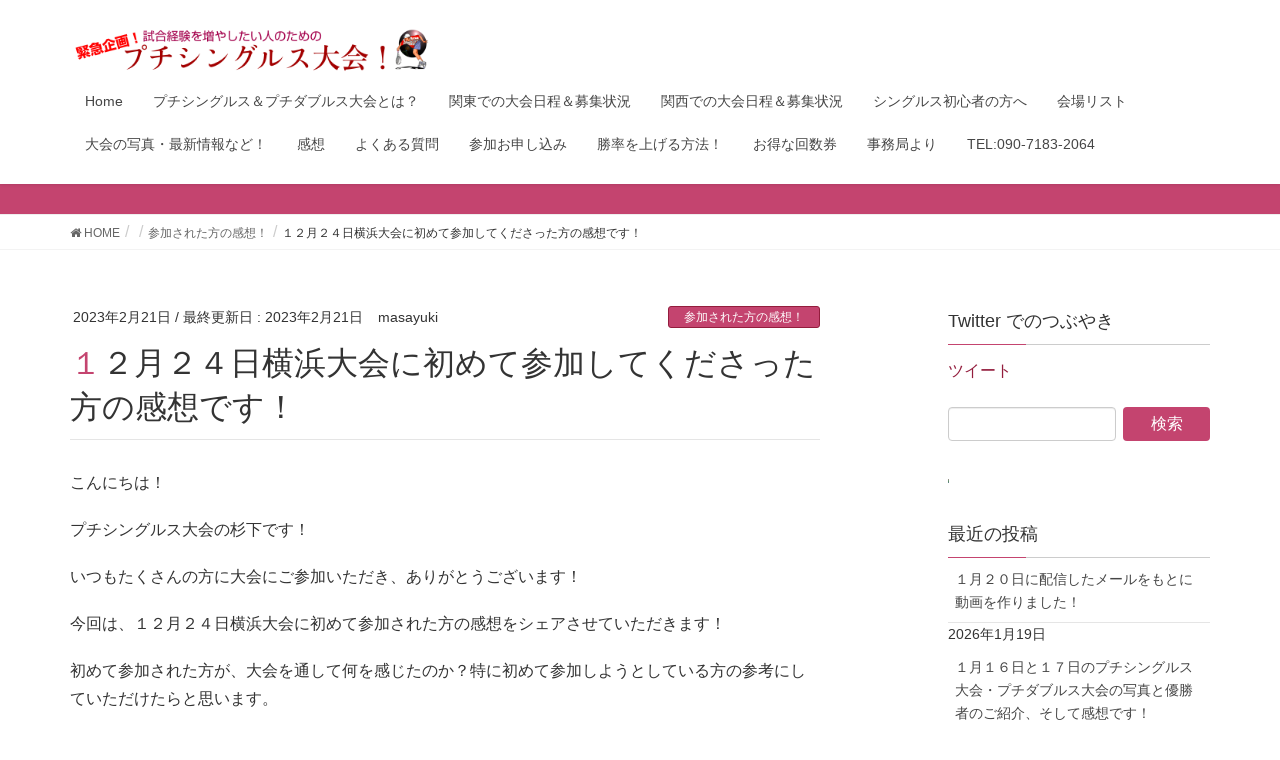

--- FILE ---
content_type: text/html; charset=utf-8
request_url: https://www.google.com/recaptcha/api2/aframe
body_size: 184
content:
<!DOCTYPE HTML><html><head><meta http-equiv="content-type" content="text/html; charset=UTF-8"></head><body><script nonce="FXIlJur7NuUdPcpVFVB6KQ">/** Anti-fraud and anti-abuse applications only. See google.com/recaptcha */ try{var clients={'sodar':'https://pagead2.googlesyndication.com/pagead/sodar?'};window.addEventListener("message",function(a){try{if(a.source===window.parent){var b=JSON.parse(a.data);var c=clients[b['id']];if(c){var d=document.createElement('img');d.src=c+b['params']+'&rc='+(localStorage.getItem("rc::a")?sessionStorage.getItem("rc::b"):"");window.document.body.appendChild(d);sessionStorage.setItem("rc::e",parseInt(sessionStorage.getItem("rc::e")||0)+1);localStorage.setItem("rc::h",'1768841639491');}}}catch(b){}});window.parent.postMessage("_grecaptcha_ready", "*");}catch(b){}</script></body></html>